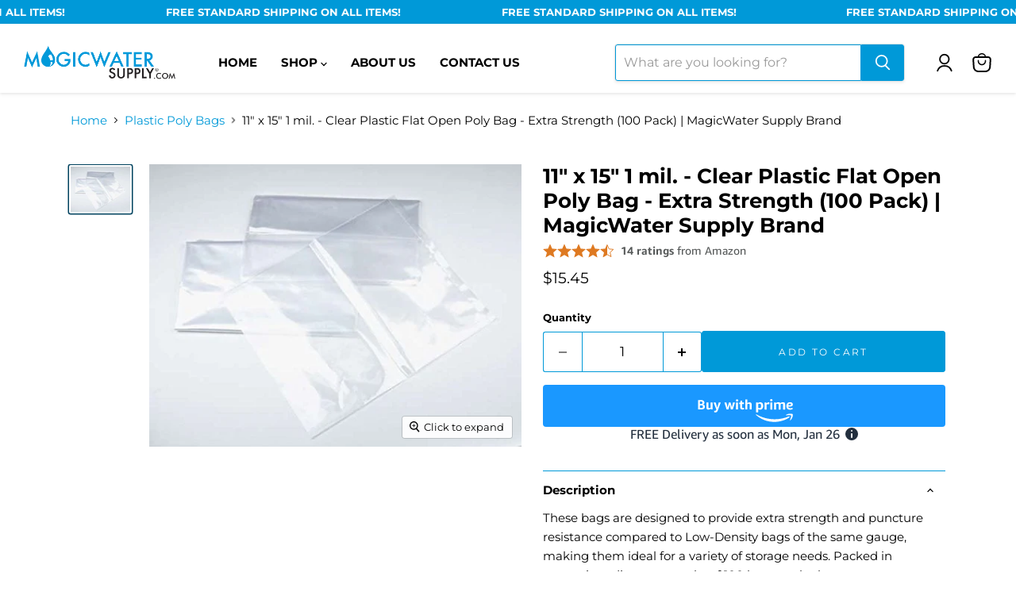

--- FILE ---
content_type: text/html
request_url: https://cdn.elements.amazon/elements/amazon-product-reviews/review?targetId=siteId%3Aykcau1amw4&product-sku=POLY-FLAT-1-11X15-100-LK
body_size: 43042
content:
<!doctype html>
<html lang="en">
    <head>
        
        <meta charset="utf-8">
        <meta name="viewport" content="width=device-width, initial-scale=1.0">
        </head>
    <body>
        <div></div>
    </body>
</html>

<!DOCTYPE html>
<html class="template no-js">
<head>
  <meta charset="utf-8" />
  <meta http-equiv="X-UA-Compatible" content="IE=edge,chrome=1" />
  <meta
    name="viewport"
    content="initial-scale=1.0,maximum-scale=2.0,width=device-width"
  />
  
  
  
    






<link rel="stylesheet" href="https://cdn.us-east-1.prod.moon.dubai.aws.dev/AoQtxP83g5K6/jjT7qv4oGvoy/1/amazon-ember.css" type="text/css">

    



    

  
  <style>
  
 

  html, body {
    height: 100%;
    margin: 0;
    }
   
      body {
        height: 100%;
        margin: 0;
      }
      .reviews-container {
        font-family: Amazon Ember, sans-serif;
        --k-text-font-family: Amazon Ember, sans-serif;
        letter-spacing: 0px;
        line-height: 21px;
        padding: 16px;
        background-color: white;
        text-align: left;
      }
      .star-rating {
        margin-right: 8px;
      }
  

  </style>
  <title>Buy With Prime RoA Reviews</title>
  
    <script defer src="" data-testid="featureUI-script" data-sf-preload></script>
    <script id="rfa-reviews-clickstream" data-testid="rfa-clickstream-script" data-sf-feature="sf-host" type="application/json">
      {
        "clickStreamTenantArn": "arn:aws:irtysh:us-east-1:158113192558:tenant/7bd6ad3e-c926-4492-a814-99148c82f8b6",
        "theme": "bwp",
        "clickStreamProductIdentifier": "POLY-FLAT-1-11X15-100-LK",
        "clickStreamProductIdentifierType": 0
      }
    </script>
    <script id="rfa-product-insights-clickstream" data-sf-feature="sf-host" type="application/json">
      {
        "clickStreamTenantArn": "arn:aws:irtysh:us-east-1:158113192558:tenant/7bd6ad3e-c926-4492-a814-99148c82f8b6",
        "theme": "bwp",
        "clickStreamProductIdentifier": "POLY-FLAT-1-11X15-100-LK",
        "clickStreamProductIdentifierType": 0,
        "aspectsCount": ""
      }
    </script>
  
</head>
<body>
  
<div data-sf-feature="roa_reviews"
       data-sf-url=""
       data-sf-module=""
       data-sf-scope=""
       data-sf-preload
       aria-busy="true"
       data-testid="react-div">
      <script type="application/json">
        {
          
          "roaInstanceId": "objwwsf3va8t7",
          "productSku": "SKU:POLY-FLAT-1-11X15-100-LK",
          "isPreview": false,
        }
      </script>
  </div>
  
    <div class="reviews-container" id="SSR-reviews-widget" data-testid="reviews-container-div">
      
        
          <style>
.star-rating-container {
  display: flex; 
  align-items: center; 
  font-weight: 400; 
  font-size: 18px; 
  line-height: 28px;
  --k-text-color-text: #181818
}
</style>
<div class="star-rating-container" data-testid="star-rating-container">
  




    








<div class="star-rating" data-testid="star-rating" aria-label="4.5 out of 5 stars">
    
        
            <img class="star-style star-0" style="width: 18px; height:18px; float: left;" src="https://cdn.us-east-1.prod.moon.dubai.aws.dev/JG8MG9JQEE5V/j98LjnY987KW/1/qhvWYHcNxY/media/images/full-transparent.svg" alt="full-star"/>
        
    
        
            <img class="star-style star-1" style="width: 18px; height:18px; float: left;" src="https://cdn.us-east-1.prod.moon.dubai.aws.dev/JG8MG9JQEE5V/j98LjnY987KW/1/qhvWYHcNxY/media/images/full-transparent.svg" alt="full-star"/>
        
    
        
            <img class="star-style star-2" style="width: 18px; height:18px; float: left;" src="https://cdn.us-east-1.prod.moon.dubai.aws.dev/JG8MG9JQEE5V/j98LjnY987KW/1/qhvWYHcNxY/media/images/full-transparent.svg" alt="full-star"/>
        
    
        
            <img class="star-style star-3" style="width: 18px; height:18px; float: left;" src="https://cdn.us-east-1.prod.moon.dubai.aws.dev/JG8MG9JQEE5V/j98LjnY987KW/1/qhvWYHcNxY/media/images/full-transparent.svg" alt="full-star"/>
        
    
        
            <img class="star-style star-4" style="width: 18px; height:18px; float: left;" src="https://cdn.us-east-1.prod.moon.dubai.aws.dev/JG8MG9JQEE5V/j98LjnY987KW/1/qhvWYHcNxY/media/images/half-transparent.svg" alt="half-star"/>
        
    
</div>
  <k-text>4.5 out of 5 stars</k-text>
</div>
          <style>
  .rating-count-container {
    display: flex;
    align-items: center;
    margin-bottom: 16px;
    --k-text-color-text: #6B6B6B;
    --k-text-line-height: 20px;
    --k-text-font-weight: 400;
  }

  .rating-count-ratings-text {
    --k-text-font-size: 16px;
  }
  .amazon-logo-styles {
    padding-top: 10px;
    width: 55px;
    height: 27px;
  }
</style>

<div class="rating-count-container" data-testid="rating-count-container">
  <k-text class="rating-count-ratings-text">14 global ratings from&nbsp;</k-text>
  <?xml version="1.0" encoding="UTF-8"?><svg class = amazon-logo-styles id="Layer_1" xmlns="http://www.w3.org/2000/svg" viewBox="0 0 2932.8 982.21"><defs><style>.cls-1{fill:#161d26;}</style></defs><path class="cls-1" d="M143.4,520.8c-28.4,0-53.4-6.2-75-18.6-21.6-12.8-38.4-30.4-50.4-52.8C6,426.6,0,400.4,0,370.8c0-35.6,8.8-66.8,26.4-93.6,18-26.8,43.4-47.4,76.2-61.8,33.2-14.4,72-21.6,116.4-21.6,20.4,0,37,1.4,49.8,4.2v-12.6c0-30.4-5.6-53-16.8-67.8-11.2-15.2-28.2-22.8-51-22.8-36.8,0-60.4,19.4-70.8,58.2-3.2,11.2-9.8,16-19.8,14.4l-81.6-14.4c-6-1.2-10.2-3.8-12.6-7.8-2-4-2.2-9.4-.6-16.2,10.4-40.8,32.4-72.4,66-94.8C115.6,11.4,158.2,0,209.4,0c60.8,0,107,16.4,138.6,49.2,32,32.8,48,80.6,48,143.4v301.8c0,4.4-1.6,8.2-4.8,11.4-2.8,2.8-6.4,4.2-10.8,4.2h-78c-9.6,0-15.6-5.2-18-15.6l-12-56.4h-4.8c-10.8,26.4-27,46.8-48.6,61.2-21.2,14.4-46.4,21.6-75.6,21.6ZM130.8,356.4c0,21.2,5.4,38.2,16.2,51,11.2,12.4,26.2,18.6,45,18.6,24.8,0,43.8-11,57-33,13.2-22.4,19.8-54.4,19.8-96v-31.8c-11.2-2-21.8-3-31.8-3-32.8,0-58.8,8.6-78,25.8-18.8,16.8-28.2,39.6-28.2,68.4ZM470.4,26.4c0-4.4,1.4-8,4.2-10.8,3.2-3.2,7-4.8,11.4-4.8h79.2c4.4,0,8,1.4,10.8,4.2,3.2,2.8,5.2,6.6,6,11.4l12,58.8h4.8c10.8-27.6,26.2-48.6,46.2-63,20.4-14.8,44.4-22.2,72-22.2,29.6,0,55,7.8,76.2,23.4,21.6,15.6,38.2,37.8,49.8,66.6h4.8c17.6-30.4,37.4-53,59.4-67.8,22-14.8,46.6-22.2,73.8-22.2,29.6,0,55.2,8,76.8,24,22,16,38.8,38.8,50.4,68.4,11.6,29.6,17.4,64.6,17.4,105v297c0,4.4-1.6,8.2-4.8,11.4-2.8,2.8-6.4,4.2-10.8,4.2h-96c-4.4,0-8.2-1.4-11.4-4.2-2.8-3.2-4.2-7-4.2-11.4V207c0-29.2-5.6-51.6-16.8-67.2-11.2-15.6-27.4-23.4-48.6-23.4-23.2,0-41,9.2-53.4,27.6-12,18.4-18,45-18,79.8v270.6c0,4.4-1.6,8.2-4.8,11.4-2.8,2.8-6.4,4.2-10.8,4.2h-96c-4.4,0-8.2-1.4-11.4-4.2-2.8-3.2-4.2-7-4.2-11.4V207c0-29.2-5.6-51.6-16.8-67.2-11.2-15.6-27.4-23.4-48.6-23.4-23.2,0-41,9.2-53.4,27.6-12,18.4-18,45-18,79.8v270.6c0,4.4-1.6,8.2-4.8,11.4-2.8,2.8-6.4,4.2-10.8,4.2h-96c-4.4,0-8.2-1.4-11.4-4.2-2.8-3.2-4.2-7-4.2-11.4V26.4ZM1188,370.8c0-35.6,8.8-66.8,26.4-93.6,18-26.8,43.4-47.4,76.2-61.8,33.2-14.4,72-21.6,116.4-21.6,20.4,0,37,1.4,49.8,4.2v-12.6c0-30.4-5.6-53-16.8-67.8-11.2-15.2-28.2-22.8-51-22.8-36.8,0-60.4,19.4-70.8,58.2-3.2,11.2-9.8,16-19.8,14.4l-81.6-14.4c-6-1.2-10.2-3.8-12.6-7.8-2-4-2.2-9.4-.6-16.2,10.4-40.8,32.4-72.4,66-94.8,34-22.8,76.6-34.2,127.8-34.2,60.8,0,107,16.4,138.6,49.2,32,32.8,48,80.6,48,143.4v301.8c0,4.4-1.6,8.2-4.8,11.4-2.8,2.8-6.4,4.2-10.8,4.2h-78c-9.6,0-15.6-5.2-18-15.6l-12-56.4h-4.8c-10.8,26.4-27,46.8-48.6,61.2-21.2,14.4-46.4,21.6-75.6,21.6s-53.4-6.2-75-18.6c-21.6-12.8-38.4-30.4-50.4-52.8-12-22.8-18-49-18-78.6ZM1318.8,356.4c0,21.2,5.4,38.2,16.2,51,11.2,12.4,26.2,18.6,45,18.6,24.8,0,43.8-11,57-33,13.2-22.4,19.8-54.4,19.8-96v-31.8c-11.2-2-21.8-3-31.8-3-32.8,0-58.8,8.6-78,25.8-18.8,16.8-28.2,39.6-28.2,68.4ZM1648.8,421.8c0-8.8,2.4-16.4,7.2-22.8l205.2-287.4h-192c-4.4,0-8.2-1.4-11.4-4.2-2.8-3.2-4.2-7-4.2-11.4V26.4c0-4.4,1.4-8,4.2-10.8,3.2-3.2,7-4.8,11.4-4.8h315.6c4.4,0,8,1.6,10.8,4.8,3.2,2.8,4.8,6.4,4.8,10.8v72.6c0,8.8-2.4,16.4-7.2,22.8l-186,255.6c11.2-2,22.6-3,34.2-3,28.8,0,55.2,2.6,79.2,7.8,24.4,4.8,49.6,12.8,75.6,24,9.2,4,13.8,10.8,13.8,20.4v69c0,6.4-2,10.8-6,13.2-4,2-9,1.8-15-.6-30-11.2-56.6-19-79.8-23.4-22.8-4.8-47.8-7.2-75-7.2s-53.2,2.4-79.2,7.2c-25.6,4.8-54,12.6-85.2,23.4-6,2-11,2-15,0-4-2.4-6-6.6-6-12.6v-73.8ZM2036.4,260.4c0-48.8,9.4-93,28.2-132.6,18.8-40,44.6-71.2,77.4-93.6,33.2-22.8,70-34.2,110.4-34.2s77.6,11.4,110.4,34.2c33.2,22.4,59.2,53.6,78,93.6,19.2,39.6,28.8,83.8,28.8,132.6s-9.6,93.2-28.8,133.2c-18.8,39.6-44.8,70.8-78,93.6-32.8,22.4-69.6,33.6-110.4,33.6s-77.2-11.2-110.4-33.6c-32.8-22.8-58.6-54-77.4-93.6-18.8-40-28.2-84.4-28.2-133.2ZM2168.4,260.4c0,50.8,7.2,90,21.6,117.6,14.4,27.2,35.2,40.8,62.4,40.8s48.2-13.6,63-40.8c14.8-27.6,22.2-66.8,22.2-117.6s-7.4-89.8-22.2-117c-14.8-27.6-35.8-41.4-63-41.4s-48,13.8-62.4,41.4c-14.4,27.2-21.6,66.2-21.6,117ZM2534.4,26.4c0-4.4,1.4-8,4.2-10.8,3.2-3.2,7-4.8,11.4-4.8h79.2c4.4,0,8,1.4,10.8,4.2,3.2,2.8,5.2,6.6,6,11.4l12,58.8h4.8c10.8-27.2,26.6-48.2,47.4-63,21.2-14.8,46-22.2,74.4-22.2,30.4,0,56.6,8,78.6,24,22.4,16,39.6,38.8,51.6,68.4,12,29.6,18,64.6,18,105v297c0,4.4-1.6,8.2-4.8,11.4-2.8,2.8-6.4,4.2-10.8,4.2h-96c-4.4,0-8.2-1.4-11.4-4.2-2.8-3.2-4.2-7-4.2-11.4V207c0-29.2-6-51.6-18-67.2s-29-23.4-51-23.4c-24.4,0-43,9.2-55.8,27.6-12.8,18.4-19.2,45-19.2,79.8v270.6c0,4.4-1.6,8.2-4.8,11.4-2.8,2.8-6.4,4.2-10.8,4.2h-96c-4.4,0-8.2-1.4-11.4-4.2-2.8-3.2-4.2-7-4.2-11.4V26.4Z"/><path class="cls-1" d="M333.6,579.01c-7.6,6-9.2,16-4.8,30,4,12.4,13.4,27.8,28.2,46.2,59.6,73.6,130.6,134.8,213,183.6,82.4,48.8,170.6,84.8,264.6,108,94.4,23.6,190.8,35.4,289.2,35.4,126,0,246-18.4,360-55.2,114-36.4,209.2-87.6,285.6-153.6,26.8-23.6,40.2-42.4,40.2-56.4,0-5.2-2.2-10.4-6.6-15.6-6-6-13.2-8-21.6-6s-20.2,7-35.4,15c-73.2,38.4-162.4,69-267.6,91.8-104.8,23.2-214.2,34.8-328.2,34.8-141.2,0-277.6-19.2-409.2-57.6-131.6-38.4-248.2-98.4-349.8-180-14.8-11.6-26.8-19-36-22.2-8.8-3.2-16-2.6-21.6,1.8Z"/><path class="cls-1" d="M1666.8,609.01c-8.4,8-10.6,16.4-6.6,25.2,2.8,6.4,8.2,10,16.2,10.8,8,1.2,19.4.4,34.2-2.4,24-5.2,49-8.8,75-10.8,26-1.6,48.6-1.2,67.8,1.2,19.2,2.8,31.2,7.6,36,14.4,7.2,10.8,4.6,33.6-7.8,68.4-12,34.8-28.4,68.6-49.2,101.4-8,13.2-12.8,23.6-14.4,31.2-1.6,7.6.4,14,6,19.2,3.6,3.6,7.6,5.4,12,5.4,11.6,0,28.4-10.2,50.4-30.6,39.6-34.4,67.4-75.2,83.4-122.4,8.8-24.4,14.2-50,16.2-76.8,2-26.8-1-46-9-57.6-7.6-11.2-24.4-20.4-50.4-27.6-25.6-7.2-51.4-10.8-77.4-10.8-50.8,0-99,12-144.6,36-16.8,9.2-29.4,17.8-37.8,25.8Z"/></svg>
</div>
          <style>
.histogram-container {
    width: 300px;
    --k-text-color-text: #181818
}
.element {
    --k-meter-width-default: 300px;
    --k-meter-spacing-inner-label-start-inline: 0px;
    --k-meter-spacing-inner-label-end-inline: 0px;
    --k-meter-spacing-outer-default-block: 10px;
    --k-meter-color-background-element-fill: #FFA41C;
    --k-meter-color-background-element-base: #F0F2F2;
    --k-meter-border-stroke-element-base-width: 1px;
    --k-meter-spacing-gap-default: 10px;
    --k-meter-width-label-end: 45px;
    --k-meter-color-border-element-base: #E3E6E6;
    --k-meter-border-radius-element-base-start: 4px;
    --k-meter-border-radius-element-base-end: 4px;
    --k-meter-border-radius-element-fill-end: 0px;
    --k-meter-border-radius-element-fill-start: 4px;
    --k-meter-color-border-element-fill: #DE7921;
    --k-meter-border-stroke-element-fill-style: solid;
    --k-meter-border-stroke-element-base-style: solid;
    --k-meter-border-stroke-element-fill-width: 1px;
    --k-meter-border-stroke-element-base-width: 1px;
    cursor: pointer;
}
.end-label {
    --k-text-alignment-horizontal: right;
}
.start-label,
.end-label {
  --k-text-font-size: 16px;
}
.meter-link {   
    --k-link-text-decoration: none;
    --k-link-text-decoration-active: none;
    --k-link-text-decoration-focus: none;
    font-size: 16px;
    --k-link-color-text-hover: #181818;
}

k-meter:hover {
    --k-meter-color-border-element-base: #DE7921;
}


</style>
 
<div class="histogram-container" data-testid="histogram" alt="amazon reviews histogram chart">
    <k-link href="javascript:void(0)" id="fiveStar" data-testid="histogram-five-star" class="meter-link">
        <k-meter minimumValue="0" maximumValue="100" currentValue=79 class="element elementHistogramColorOverrides">
            <div slot="start-label"><k-text class="start-label">5 star</k-text></div>
            <k-text slot="end-label" class="end-label">79%</k-text>
        </k-meter>
    </k-link>
    <k-link href="javascript:void(0)" id="fourStar" data-testid="histogram-four-star" class="meter-link">
        <k-meter minimumValue="0" maximumValue="100" currentValue=12 class="element elementHistogramColorOverrides">
            <div slot="start-label"><k-text class="start-label">4 star</k-text></div>
            <k-text slot="end-label" class="end-label">12%</k-text>
        </k-meter>
    </k-link>
    <k-link href="javascript:void(0)" id="threeStar" data-testid="histogram-three-star" class="meter-link">
        <k-meter minimumValue="0" maximumValue="100" currentValue=0 class="element elementHistogramColorOverrides">
            <div slot="start-label"><k-text class="start-label">3 star</k-text></div>
            <k-text slot="end-label" class="end-label">0%</k-text>
        </k-meter>
    </k-link>
    <k-link href="javascript:void(0)" id="twoStar" data-testid="histogram-two-star" class="meter-link">
        <k-meter minimumValue="0" maximumValue="100" currentValue=0 class="element elementHistogramColorOverrides">
            <div slot="start-label"><k-text class="start-label">2 star</k-text></div>
            <k-text slot="end-label" class="end-label">0%</k-text>
        </k-meter>
    </k-link>
    <k-link href="javascript:void(0)" id="oneStar" data-testid="histogram-one-star" class="meter-link">
        <k-meter minimumValue="0" maximumValue="100" currentValue=9 class="element elementHistogramColorOverrides">
            <div slot="start-label"><k-text class="start-label">1 star</k-text></div>
            <k-text slot="end-label" class="end-label">9%</k-text>
        </k-meter>
    </k-link>
</div>
          <style>
.expander-container {
    max-width: 330px;
}
.text-styles {
    font-weight: 400;
    font-size: 14px;
    line-height: 24px;
    --k-text-color-text: #181818
}
.link-styles {
    --k-link-text-decoration: none; 
    --k-link-text-decoration-hover: underline;
    --k-link-color-text: #007185;
    --k-link-color-text-hover: #007185;
    --k-link-color-text-active: #007185;
    --k-link-color-text-focus: #007185;
}
</style>



  


<div class="expander-container">
    <k-expander controlPosition="left" id="how-reviews-works" data-testid="how-reviews-works-expander" class="text-styles"  >
        <k-text as="h3" slot="title">  
            <k-link class="link-styles" href="javascript:void(0)" title="How reviews and ratings work">How reviews and ratings work</k-link></k-text>
            <span slot="control">
                <svg aria-hidden="true" width="16" height="16" xmlns="http://www.w3.org/2000/svg">
                    <path  d="M1 9l4-4-4-4"  transform="translate(13,8) rotate(90)" stroke="#007185" stroke-width="2" fill="none" fill-rule="evenodd" stroke-linecap="round" stroke-linejoin="round"></path>
                </svg>
            </span>
        <k-text slot="content">
            <p>
                Reviews, including star ratings help shoppers to learn more about the product and decide whether it is the right product for them.
            </p>
            <p>
                To calculate the overall star rating and percentage breakdown by star, we don’t use a simple average. Instead, our system considers things like how recent a review is and if the reviewer bought the item on Amazon. It also analyzed reviews to verify trustworthiness.
            </p>
            <k-link target="_blank" href=https://www.amazon.com/gp/help/customer/display.html/ref=cm_cr_dp_d_omni_lm_btn?nodeId=G8UYX7LALQC8V9KA title="Learn more how reviews work on Amazon" class="link-styles" disabled>
                Learn more how reviews work on Amazon
            </k-link>
        </k-text>
    </k-expander>
</div>
          
          <style>
.filtered-by-container {
    display: flex;
    align-items: flex-start; 
    flex-direction: column;
    justify-content: center;
    margin: 16px 0 16px 0;
}
.filtered-by-text {
    padding-bottom: 12px;
    --text-font-weight: 600;
    --k-text-color-text: #181818;
    --k-text-font-size: 14px;
}
.filtered-by {
    display: flex;  
    width: 120px;
    justify-content: space-between;
    --k-text-color-text: #181818;
}
.star-text {
    --k-text-font-size: 14px;
    --text-font-weight: 400;
}
.clear-filter {
    --k-link-font-size: 14px;
    --k-link-text-decoration: none; 
    --k-link-text-decoration-hover: underline;
    --k-link-color-text: #007185;
    --k-link-color-text-hover: #007185;
    --k-link-color-text-active: #007185;
    --k-link-color-text-focus: #007185;
}
</style>






          
          
            <style>
.sort-by-container {
    display: flex; 
    align-items: flex-start; 
    flex-direction: column;
    justify-content: center;
    margin: 16px 0 16px 0;
}
.sort-by-text {
    padding-bottom: 12px;
    --text-font-weight: 600;
    --k-text-color-text: #181818;
    --k-text-font-size: 14px;
}
.sort-by-buttons {
    display: flex;  
}
.button-styles {
    --k-button-color-background-secondary-selected: #6E7778;
    --k-button-color-border-secondary-selected: #6E7778;
    --k-button-color-text-secondary-selected: #FFFFFF;
    --k-button-color-text-secondary: #181818;
    --k-button-color-border-secondary: #6E7778;
    --k-button-color-border-secondary-disabled: rgb(from #6E7778 r g b / 60%);
    --k-button-color-text-secondary-disabled: rgb(from #6E7778 r g b / 60%);
    --k-button-font-weight: 400;
    --k-button-font-size: 16px;
    --k-button-line-height: 24px;
    --k-button-border-width: 1px;
    --k-button-border-radius: 8px;
    --k-button-font-family: Amazon Ember;
    margin-right: 8px;
}
</style>

    

<div class="sort-by-container">
    <k-text class="sort-by-text">SORT BY</k-text>
    <div class="sort-by-buttons" data-testid="sort-by-buttons">
        <k-button class="button-styles" variant="secondary" data-testid="top-reviews" id="top-reviews" selected >Top reviews</k-button>
        <k-button class="button-styles" variant="secondary" data-testid="most-recent" id="most-recent"  >Most recent</k-button>
    </div>
</div>

            <style>
.single-review-container{
    display: flex;
    flex-direction: column;
    margin-bottom: 16px;
    --k-text-font-weight: 400;
    --k-text-font-size: 14px;
    --k-text-line-height: 24px;
    max-width: 750px;
}

.overlay {
    opacity: 0.2;
}

 .pagination-container {
     display: flex;
     align-items: center;
 }

@media only screen and (max-width: 480px) {
  .pagination-button {
    --k-button-width: 150px !important;
  }
}

.pagination-button {
    --k-button-width: 175px;
    --k-button-justify-content: space-between;
    --k-button-color-text-secondary: #181818;
    --k-button-color-border-secondary: #6E7778;
    --k-button-color-border-secondary-disabled:#6E7778;
    --k-button-color-text-secondary-disabled: #181818;
    --k-button-font-weight: 400;
    --k-button-font-size: 16px;
    --k-button-line-height: 24px;
    --k-button-gap: 20px;
    --k-button-border-width: 1px;
    --k-button-border-radius: 8px;
    --k-button-font-family: Amazon Ember;
    margin-right: 8px;
}
</style>
<style>
.loader-container {
    width: 64px;
    height: 64px;
    position: absolute;
    left: 45%;
    z-index: 2;
}
</style>
<div class="loader-container hide" id="loader">
    <img alt="loading" src=https://cdn.us-east-1.prod.moon.dubai.aws.dev/JG8MG9JQEE5V/j98LjnY987KW/1/qhvWYHcNxY/images/loader-light.svg />
</div>
<div data-testid="reviews-list" id="reviews-list">
    



    






<link rel="stylesheet" href="https://cdn.us-east-1.prod.moon.dubai.aws.dev/AoQtxP83g5K6/jjT7qv4oGvoy/1/amazon-ember.css" type="text/css">

    
        
        
        
        
        <div id=single-review-container-1 class="single-review-container" data-testid="singleReviewContainer1">
            <style>
.customer {
    --k-text-font-size: 15px;
    --k-text-line-height: 20px;
    margin-bottom: 4px;
    --k-text-color-text: #181818;
}
</style>
<k-text class="customer" data-testid="customerName">Amazon Customer</k-text>

            <div style="display: flex; margin-bottom: 4px">
                




    








<div class="star-rating" data-testid="star-rating" aria-label="5 out of 5 stars">
    
        
            <img class="star-style star-0" style="width: 15px; height:15px; float: left;" src="https://cdn.us-east-1.prod.moon.dubai.aws.dev/JG8MG9JQEE5V/j98LjnY987KW/1/qhvWYHcNxY/media/images/full-transparent.svg" alt="full-star"/>
        
    
        
            <img class="star-style star-1" style="width: 15px; height:15px; float: left;" src="https://cdn.us-east-1.prod.moon.dubai.aws.dev/JG8MG9JQEE5V/j98LjnY987KW/1/qhvWYHcNxY/media/images/full-transparent.svg" alt="full-star"/>
        
    
        
            <img class="star-style star-2" style="width: 15px; height:15px; float: left;" src="https://cdn.us-east-1.prod.moon.dubai.aws.dev/JG8MG9JQEE5V/j98LjnY987KW/1/qhvWYHcNxY/media/images/full-transparent.svg" alt="full-star"/>
        
    
        
            <img class="star-style star-3" style="width: 15px; height:15px; float: left;" src="https://cdn.us-east-1.prod.moon.dubai.aws.dev/JG8MG9JQEE5V/j98LjnY987KW/1/qhvWYHcNxY/media/images/full-transparent.svg" alt="full-star"/>
        
    
        
            <img class="star-style star-4" style="width: 15px; height:15px; float: left;" src="https://cdn.us-east-1.prod.moon.dubai.aws.dev/JG8MG9JQEE5V/j98LjnY987KW/1/qhvWYHcNxY/media/images/full-transparent.svg" alt="full-star"/>
        
    
</div>
                
                    <style>
.verified-purchase {
    --k-text-font-size: 12px;
    --k-text-line-height: 16px;
    --k-text-color-text: #6B6B6B;
}
</style>
<k-text class="verified-purchase">Verified Purchase</k-text>
                
            </div>
            <div>
                <style>
.review-title {
  --k-text-font-weight: 700;
  --k-text-font-size: 16px;
  --k-text-color-text: #181818;
}

.truncate {
  overflow: hidden;
  text-overflow: ellipsis;
  display: -webkit-box;
  -webkit-line-clamp: 2; /* number of lines to show */
  line-clamp: 2;
  -webkit-box-orient: vertical;
}
</style>

<k-text class="review-title truncate" data-testid="reviewTitle">Gas shipper/nice product</k-text>

                <style>
  .reviewed-at {
    --k-text-font-size: 13px;
    --k-text-line-height: 22px;
    --k-text-color-text: #6B6B6B;
}  
</style>
<k-text class="reviewed-at">Reviewed in the United States on November 7, 2019</k-text>
                
                <style>
.revealer-review-text {
    --k-revealer-color-text: #181818;
    --k-revealer-color-background: white;
    font-size: 14px;
}

.review-text {
    --k-text-color-text: #181818;
    height: 380px;
    overflow: auto;
    position: relative;
}

/* Customizable height for embeddable reviews modal context */
.embeddable-reviews-modal .modal-review .review-text,
.embeddable-reviews-sheet .modal-review .review-text {
    height: 380px;
    overflow: auto;
    position: relative;
}
.review-text-value {
  --k-text-font-size: 14px;
}
.fade-text {
    position: sticky;
    margin-top: -100px; /* Adjust positioning to compensate for the space introduced by sticky behavior */
    top: 350px;
    left: 0px;
    height: 100px;
    width: 100%;
    background: linear-gradient(0deg, #FFF 0%, rgba(255, 255, 255, 0.00) 100%);
}
.revealer-text {
    color: #007185
}
.revealer-text:hover {
    text-decoration: underline;
}
.hide {
    display: none;
}
.mobile-revealer-review-text {
    --k-revealer-color-text: white;
    --k-revealer-color-background: transparent;
}
.revealer-control-text {
    font-weight: bold;
}
</style>


    <k-text >
        <k-revealer
            id="revealer-1"
            basis="character"
            layout="inline"
            maxLength="450"
            class="revealer-review-text"
            content="Thanks so much! Just what I needed for my boutique inventory!"
        >            
            <div slot="control">
                <div class="read-more" data-testid="read-more">
                    <svg aria-hidden="true" width="16" height="16" xmlns="http://www.w3.org/2000/svg">
                        <path  d="M1 9l4-4-4-4"  transform="translate(13,8) rotate(90)" stroke=#007185 stroke-width="2" fill="none" fill-rule="evenodd" stroke-linecap="round" stroke-linejoin="round"></path>
                    </svg>
                    <span class="revealer-text">Read more</span>
                </div>
                <div class="read-less hide" data-testid="read-less">
                    <svg style="padding: 0px 0px 2px 0px" width="10" height="6" viewBox="0 0 10 6" fill="none" xmlns="http://www.w3.org/2000/svg">
                        <path d="M8.29289 5.70711C8.68342 6.09763 9.31658 6.09763 9.70711 5.70711C10.0976 5.31658 10.0976 4.68342 9.70711 4.29289L5.70711 0.292894C5.31658 -0.0976305 4.68342 -0.0976306 4.29289 0.292894L0.292893 4.29289C-0.097631 4.68342 -0.097631 5.31658 0.292893 5.70711C0.683418 6.09763 1.31658 6.09763 1.70711 5.70711L5 2.41421L8.29289 5.70711Z" fill="#007185"/>
                    </svg>
                    <span class="revealer-text">Read less</span>
                </div>
            </div>
        </k-revealer>
    </k-text>


            </div>
        </div>
    
        
        
        
        
        <div id=single-review-container-2 class="single-review-container" data-testid="singleReviewContainer2">
            <style>
.customer {
    --k-text-font-size: 15px;
    --k-text-line-height: 20px;
    margin-bottom: 4px;
    --k-text-color-text: #181818;
}
</style>
<k-text class="customer" data-testid="customerName">Amazon Customer</k-text>

            <div style="display: flex; margin-bottom: 4px">
                




    








<div class="star-rating" data-testid="star-rating" aria-label="4 out of 5 stars">
    
        
            <img class="star-style star-0" style="width: 15px; height:15px; float: left;" src="https://cdn.us-east-1.prod.moon.dubai.aws.dev/JG8MG9JQEE5V/j98LjnY987KW/1/qhvWYHcNxY/media/images/full-transparent.svg" alt="full-star"/>
        
    
        
            <img class="star-style star-1" style="width: 15px; height:15px; float: left;" src="https://cdn.us-east-1.prod.moon.dubai.aws.dev/JG8MG9JQEE5V/j98LjnY987KW/1/qhvWYHcNxY/media/images/full-transparent.svg" alt="full-star"/>
        
    
        
            <img class="star-style star-2" style="width: 15px; height:15px; float: left;" src="https://cdn.us-east-1.prod.moon.dubai.aws.dev/JG8MG9JQEE5V/j98LjnY987KW/1/qhvWYHcNxY/media/images/full-transparent.svg" alt="full-star"/>
        
    
        
            <img class="star-style star-3" style="width: 15px; height:15px; float: left;" src="https://cdn.us-east-1.prod.moon.dubai.aws.dev/JG8MG9JQEE5V/j98LjnY987KW/1/qhvWYHcNxY/media/images/full-transparent.svg" alt="full-star"/>
        
    
        
            <img class="star-style star-4" style="width: 15px; height:15px; float: left;" src="https://cdn.us-east-1.prod.moon.dubai.aws.dev/JG8MG9JQEE5V/j98LjnY987KW/1/qhvWYHcNxY/media/images/empty-transparent.svg" alt="empty-star"/>
        
    
</div>
                
                    <style>
.verified-purchase {
    --k-text-font-size: 12px;
    --k-text-line-height: 16px;
    --k-text-color-text: #6B6B6B;
}
</style>
<k-text class="verified-purchase">Verified Purchase</k-text>
                
            </div>
            <div>
                <style>
.review-title {
  --k-text-font-weight: 700;
  --k-text-font-size: 16px;
  --k-text-color-text: #181818;
}

.truncate {
  overflow: hidden;
  text-overflow: ellipsis;
  display: -webkit-box;
  -webkit-line-clamp: 2; /* number of lines to show */
  line-clamp: 2;
  -webkit-box-orient: vertical;
}
</style>

<k-text class="review-title truncate" data-testid="reviewTitle">Product differenct than expecte but will do.</k-text>

                <style>
  .reviewed-at {
    --k-text-font-size: 13px;
    --k-text-line-height: 22px;
    --k-text-color-text: #6B6B6B;
}  
</style>
<k-text class="reviewed-at">Reviewed in the United States on September 23, 2019</k-text>
                
                <style>
.revealer-review-text {
    --k-revealer-color-text: #181818;
    --k-revealer-color-background: white;
    font-size: 14px;
}

.review-text {
    --k-text-color-text: #181818;
    height: 380px;
    overflow: auto;
    position: relative;
}

/* Customizable height for embeddable reviews modal context */
.embeddable-reviews-modal .modal-review .review-text,
.embeddable-reviews-sheet .modal-review .review-text {
    height: 380px;
    overflow: auto;
    position: relative;
}
.review-text-value {
  --k-text-font-size: 14px;
}
.fade-text {
    position: sticky;
    margin-top: -100px; /* Adjust positioning to compensate for the space introduced by sticky behavior */
    top: 350px;
    left: 0px;
    height: 100px;
    width: 100%;
    background: linear-gradient(0deg, #FFF 0%, rgba(255, 255, 255, 0.00) 100%);
}
.revealer-text {
    color: #007185
}
.revealer-text:hover {
    text-decoration: underline;
}
.hide {
    display: none;
}
.mobile-revealer-review-text {
    --k-revealer-color-text: white;
    --k-revealer-color-background: transparent;
}
.revealer-control-text {
    font-weight: bold;
}
</style>


    <k-text >
        <k-revealer
            id="revealer-2"
            basis="character"
            layout="inline"
            maxLength="450"
            class="revealer-review-text"
            content="Product per se is ok. Though I had ordered a differenct product (plastec bags, like that to store bread loafs) but the product received will probably serve the same purpose"
        >            
            <div slot="control">
                <div class="read-more" data-testid="read-more">
                    <svg aria-hidden="true" width="16" height="16" xmlns="http://www.w3.org/2000/svg">
                        <path  d="M1 9l4-4-4-4"  transform="translate(13,8) rotate(90)" stroke=#007185 stroke-width="2" fill="none" fill-rule="evenodd" stroke-linecap="round" stroke-linejoin="round"></path>
                    </svg>
                    <span class="revealer-text">Read more</span>
                </div>
                <div class="read-less hide" data-testid="read-less">
                    <svg style="padding: 0px 0px 2px 0px" width="10" height="6" viewBox="0 0 10 6" fill="none" xmlns="http://www.w3.org/2000/svg">
                        <path d="M8.29289 5.70711C8.68342 6.09763 9.31658 6.09763 9.70711 5.70711C10.0976 5.31658 10.0976 4.68342 9.70711 4.29289L5.70711 0.292894C5.31658 -0.0976305 4.68342 -0.0976306 4.29289 0.292894L0.292893 4.29289C-0.097631 4.68342 -0.097631 5.31658 0.292893 5.70711C0.683418 6.09763 1.31658 6.09763 1.70711 5.70711L5 2.41421L8.29289 5.70711Z" fill="#007185"/>
                    </svg>
                    <span class="revealer-text">Read less</span>
                </div>
            </div>
        </k-revealer>
    </k-text>


            </div>
        </div>
    
        
        
        
        
        <div id=single-review-container-3 class="single-review-container" data-testid="singleReviewContainer3">
            <style>
.customer {
    --k-text-font-size: 15px;
    --k-text-line-height: 20px;
    margin-bottom: 4px;
    --k-text-color-text: #181818;
}
</style>
<k-text class="customer" data-testid="customerName">Amazon Customer</k-text>

            <div style="display: flex; margin-bottom: 4px">
                




    








<div class="star-rating" data-testid="star-rating" aria-label="1 out of 5 stars">
    
        
            <img class="star-style star-0" style="width: 15px; height:15px; float: left;" src="https://cdn.us-east-1.prod.moon.dubai.aws.dev/JG8MG9JQEE5V/j98LjnY987KW/1/qhvWYHcNxY/media/images/full-transparent.svg" alt="full-star"/>
        
    
        
            <img class="star-style star-1" style="width: 15px; height:15px; float: left;" src="https://cdn.us-east-1.prod.moon.dubai.aws.dev/JG8MG9JQEE5V/j98LjnY987KW/1/qhvWYHcNxY/media/images/empty-transparent.svg" alt="empty-star"/>
        
    
        
            <img class="star-style star-2" style="width: 15px; height:15px; float: left;" src="https://cdn.us-east-1.prod.moon.dubai.aws.dev/JG8MG9JQEE5V/j98LjnY987KW/1/qhvWYHcNxY/media/images/empty-transparent.svg" alt="empty-star"/>
        
    
        
            <img class="star-style star-3" style="width: 15px; height:15px; float: left;" src="https://cdn.us-east-1.prod.moon.dubai.aws.dev/JG8MG9JQEE5V/j98LjnY987KW/1/qhvWYHcNxY/media/images/empty-transparent.svg" alt="empty-star"/>
        
    
        
            <img class="star-style star-4" style="width: 15px; height:15px; float: left;" src="https://cdn.us-east-1.prod.moon.dubai.aws.dev/JG8MG9JQEE5V/j98LjnY987KW/1/qhvWYHcNxY/media/images/empty-transparent.svg" alt="empty-star"/>
        
    
</div>
                
                    <style>
.verified-purchase {
    --k-text-font-size: 12px;
    --k-text-line-height: 16px;
    --k-text-color-text: #6B6B6B;
}
</style>
<k-text class="verified-purchase">Verified Purchase</k-text>
                
            </div>
            <div>
                <style>
.review-title {
  --k-text-font-weight: 700;
  --k-text-font-size: 16px;
  --k-text-color-text: #181818;
}

.truncate {
  overflow: hidden;
  text-overflow: ellipsis;
  display: -webkit-box;
  -webkit-line-clamp: 2; /* number of lines to show */
  line-clamp: 2;
  -webkit-box-orient: vertical;
}
</style>

<k-text class="review-title truncate" data-testid="reviewTitle">Very thin bags, not really what I was looking ...</k-text>

                <style>
  .reviewed-at {
    --k-text-font-size: 13px;
    --k-text-line-height: 22px;
    --k-text-color-text: #6B6B6B;
}  
</style>
<k-text class="reviewed-at">Reviewed in the United States on November 14, 2017</k-text>
                
                <style>
.revealer-review-text {
    --k-revealer-color-text: #181818;
    --k-revealer-color-background: white;
    font-size: 14px;
}

.review-text {
    --k-text-color-text: #181818;
    height: 380px;
    overflow: auto;
    position: relative;
}

/* Customizable height for embeddable reviews modal context */
.embeddable-reviews-modal .modal-review .review-text,
.embeddable-reviews-sheet .modal-review .review-text {
    height: 380px;
    overflow: auto;
    position: relative;
}
.review-text-value {
  --k-text-font-size: 14px;
}
.fade-text {
    position: sticky;
    margin-top: -100px; /* Adjust positioning to compensate for the space introduced by sticky behavior */
    top: 350px;
    left: 0px;
    height: 100px;
    width: 100%;
    background: linear-gradient(0deg, #FFF 0%, rgba(255, 255, 255, 0.00) 100%);
}
.revealer-text {
    color: #007185
}
.revealer-text:hover {
    text-decoration: underline;
}
.hide {
    display: none;
}
.mobile-revealer-review-text {
    --k-revealer-color-text: white;
    --k-revealer-color-background: transparent;
}
.revealer-control-text {
    font-weight: bold;
}
</style>


    <k-text >
        <k-revealer
            id="revealer-3"
            basis="character"
            layout="inline"
            maxLength="450"
            class="revealer-review-text"
            content="Very thin bags, not really what I was looking for but will get the job done for now. They don&#39;t seal either which I thought they did. I would never buy these for freezing/storing food which I see is suggested use. Too thin."
        >            
            <div slot="control">
                <div class="read-more" data-testid="read-more">
                    <svg aria-hidden="true" width="16" height="16" xmlns="http://www.w3.org/2000/svg">
                        <path  d="M1 9l4-4-4-4"  transform="translate(13,8) rotate(90)" stroke=#007185 stroke-width="2" fill="none" fill-rule="evenodd" stroke-linecap="round" stroke-linejoin="round"></path>
                    </svg>
                    <span class="revealer-text">Read more</span>
                </div>
                <div class="read-less hide" data-testid="read-less">
                    <svg style="padding: 0px 0px 2px 0px" width="10" height="6" viewBox="0 0 10 6" fill="none" xmlns="http://www.w3.org/2000/svg">
                        <path d="M8.29289 5.70711C8.68342 6.09763 9.31658 6.09763 9.70711 5.70711C10.0976 5.31658 10.0976 4.68342 9.70711 4.29289L5.70711 0.292894C5.31658 -0.0976305 4.68342 -0.0976306 4.29289 0.292894L0.292893 4.29289C-0.097631 4.68342 -0.097631 5.31658 0.292893 5.70711C0.683418 6.09763 1.31658 6.09763 1.70711 5.70711L5 2.41421L8.29289 5.70711Z" fill="#007185"/>
                    </svg>
                    <span class="revealer-text">Read less</span>
                </div>
            </div>
        </k-revealer>
    </k-text>


            </div>
        </div>
    
        
        
        
        
        <div id=single-review-container-4 class="single-review-container" data-testid="singleReviewContainer4">
            <style>
.customer {
    --k-text-font-size: 15px;
    --k-text-line-height: 20px;
    margin-bottom: 4px;
    --k-text-color-text: #181818;
}
</style>
<k-text class="customer" data-testid="customerName">Amazon Customer</k-text>

            <div style="display: flex; margin-bottom: 4px">
                




    








<div class="star-rating" data-testid="star-rating" aria-label="5 out of 5 stars">
    
        
            <img class="star-style star-0" style="width: 15px; height:15px; float: left;" src="https://cdn.us-east-1.prod.moon.dubai.aws.dev/JG8MG9JQEE5V/j98LjnY987KW/1/qhvWYHcNxY/media/images/full-transparent.svg" alt="full-star"/>
        
    
        
            <img class="star-style star-1" style="width: 15px; height:15px; float: left;" src="https://cdn.us-east-1.prod.moon.dubai.aws.dev/JG8MG9JQEE5V/j98LjnY987KW/1/qhvWYHcNxY/media/images/full-transparent.svg" alt="full-star"/>
        
    
        
            <img class="star-style star-2" style="width: 15px; height:15px; float: left;" src="https://cdn.us-east-1.prod.moon.dubai.aws.dev/JG8MG9JQEE5V/j98LjnY987KW/1/qhvWYHcNxY/media/images/full-transparent.svg" alt="full-star"/>
        
    
        
            <img class="star-style star-3" style="width: 15px; height:15px; float: left;" src="https://cdn.us-east-1.prod.moon.dubai.aws.dev/JG8MG9JQEE5V/j98LjnY987KW/1/qhvWYHcNxY/media/images/full-transparent.svg" alt="full-star"/>
        
    
        
            <img class="star-style star-4" style="width: 15px; height:15px; float: left;" src="https://cdn.us-east-1.prod.moon.dubai.aws.dev/JG8MG9JQEE5V/j98LjnY987KW/1/qhvWYHcNxY/media/images/full-transparent.svg" alt="full-star"/>
        
    
</div>
                
                    <style>
.verified-purchase {
    --k-text-font-size: 12px;
    --k-text-line-height: 16px;
    --k-text-color-text: #6B6B6B;
}
</style>
<k-text class="verified-purchase">Verified Purchase</k-text>
                
            </div>
            <div>
                <style>
.review-title {
  --k-text-font-weight: 700;
  --k-text-font-size: 16px;
  --k-text-color-text: #181818;
}

.truncate {
  overflow: hidden;
  text-overflow: ellipsis;
  display: -webkit-box;
  -webkit-line-clamp: 2; /* number of lines to show */
  line-clamp: 2;
  -webkit-box-orient: vertical;
}
</style>

<k-text class="review-title truncate" data-testid="reviewTitle">Five Stars</k-text>

                <style>
  .reviewed-at {
    --k-text-font-size: 13px;
    --k-text-line-height: 22px;
    --k-text-color-text: #6B6B6B;
}  
</style>
<k-text class="reviewed-at">Reviewed in the United States on June 19, 2018</k-text>
                
                <style>
.revealer-review-text {
    --k-revealer-color-text: #181818;
    --k-revealer-color-background: white;
    font-size: 14px;
}

.review-text {
    --k-text-color-text: #181818;
    height: 380px;
    overflow: auto;
    position: relative;
}

/* Customizable height for embeddable reviews modal context */
.embeddable-reviews-modal .modal-review .review-text,
.embeddable-reviews-sheet .modal-review .review-text {
    height: 380px;
    overflow: auto;
    position: relative;
}
.review-text-value {
  --k-text-font-size: 14px;
}
.fade-text {
    position: sticky;
    margin-top: -100px; /* Adjust positioning to compensate for the space introduced by sticky behavior */
    top: 350px;
    left: 0px;
    height: 100px;
    width: 100%;
    background: linear-gradient(0deg, #FFF 0%, rgba(255, 255, 255, 0.00) 100%);
}
.revealer-text {
    color: #007185
}
.revealer-text:hover {
    text-decoration: underline;
}
.hide {
    display: none;
}
.mobile-revealer-review-text {
    --k-revealer-color-text: white;
    --k-revealer-color-background: transparent;
}
.revealer-control-text {
    font-weight: bold;
}
</style>


    <k-text >
        <k-revealer
            id="revealer-4"
            basis="character"
            layout="inline"
            maxLength="450"
            class="revealer-review-text"
            content="They fit my projects perfectly, for shipping. Thanks"
        >            
            <div slot="control">
                <div class="read-more" data-testid="read-more">
                    <svg aria-hidden="true" width="16" height="16" xmlns="http://www.w3.org/2000/svg">
                        <path  d="M1 9l4-4-4-4"  transform="translate(13,8) rotate(90)" stroke=#007185 stroke-width="2" fill="none" fill-rule="evenodd" stroke-linecap="round" stroke-linejoin="round"></path>
                    </svg>
                    <span class="revealer-text">Read more</span>
                </div>
                <div class="read-less hide" data-testid="read-less">
                    <svg style="padding: 0px 0px 2px 0px" width="10" height="6" viewBox="0 0 10 6" fill="none" xmlns="http://www.w3.org/2000/svg">
                        <path d="M8.29289 5.70711C8.68342 6.09763 9.31658 6.09763 9.70711 5.70711C10.0976 5.31658 10.0976 4.68342 9.70711 4.29289L5.70711 0.292894C5.31658 -0.0976305 4.68342 -0.0976306 4.29289 0.292894L0.292893 4.29289C-0.097631 4.68342 -0.097631 5.31658 0.292893 5.70711C0.683418 6.09763 1.31658 6.09763 1.70711 5.70711L5 2.41421L8.29289 5.70711Z" fill="#007185"/>
                    </svg>
                    <span class="revealer-text">Read less</span>
                </div>
            </div>
        </k-revealer>
    </k-text>


            </div>
        </div>
    
    
    
    
        
    


    
    




<div class="pagination-container" data-testid="pagination-container">
    <k-button data-testid="previous-button" id="previous-button" class="pagination-button"
              variant="secondary" disabled>Previous
    </k-button>
    <k-button
        data-testid="next-button"
        id="next-button"
        data-next-token="MjAyNi0wMS0yNFQyMjoyMTo0Ni4yNDc0OTkzNjJaADQ="
        class="pagination-button"
        variant="secondary"
        
    >
        Next
        
            <svg class="pagination-arrow" aria-hidden="true" width="6" height="10" xmlns="http://www.w3.org/2000/svg">
            <path d="M1 9l4-4-4-4" stroke="currentColor" stroke-width="2" fill="none" fill-rule="evenodd" stroke-linecap="round" stroke-linejoin="round"></path>
            </svg>
        
    </k-button>

</div>

</div>


          
        
      
    </div>
    
  
  </body>
  </html>



--- FILE ---
content_type: text/html; charset=utf-8
request_url: https://order.buywithprime.amazon.com/ykcau1amw4/widget-promise-data/w-EWTL85a5Wx65090tsBmXb1?sku=POLY-FLAT-1-11X15-100-LK
body_size: -298
content:
<!DOCTYPE html>
<html lang="en" color-scheme="light">
  <head>
    <meta charset="UTF-8" />
    <meta name="robots" content="noindex">
    <meta http-equiv="X-UA-Compatible" content="IE=edge" />
    <meta name="viewport" content="width=device-width, initial-scale=1.0" />
    <title>Buy With Prime</title>
    <script nonce="e1dd17888a0f48b1d822a67e757bef10" id="get-widget-data" type="application/json">
      {
        "catalogId": "glb7khe54yla00",
        "productId": "mpl0phu69bq8j4",
        "deliveryTimestamp": "1769486400",
        "deliveryMessage": "Get it as soon as Mon, Jan 26",
        "eventMessage": "",
        "returnability": "",
        "returnabilityValue": "",
        "statusCode": "",
        "requestId": "",
        "debugMode": "",
        "msku": "",
        "price": "",
        "productName": "",
        "productImageUrl": "",
        "couponCode": "",
        "discountPercentage": "",
        "endTime": "",
        "siteId": "ykcau1amw4",
        
        
          "componentProducts": []
        
      }
    </script>
  </head>
  <body></body>
</html>


--- FILE ---
content_type: text/css
request_url: https://magicwatersupply.com/cdn/shop/t/13/assets/akuna-h.css?v=72580302619631783151755145312
body_size: 752
content:
.page-width{--layout-container-max-width: 1600px;max-width:var(--layout-container-max-width);padding-right:25px;padding-left:25px;margin:0 auto}.marquee{--gap: 1rem;position:relative;display:flex;overflow:hidden;-webkit-user-select:none;user-select:none;gap:var(--gap);background-color:#0099d8;margin:0 auto}.marquee__content{flex-shrink:0;display:flex;justify-content:space-around;gap:var(--gap);min-width:100%;list-style-type:none}.enable-animation .marquee__content{animation:scroll 30s linear infinite;color:#fff;padding-left:10px;margin:8px 0}@keyframes scroll{0%{transform:translate(0)}to{transform:translate(calc(-100% - var(--gap)))}}.marquee--hover-pause:hover .marquee__content{animation-play-state:paused}.marquee--pos-absolute .marquee__content:last-child{position:absolute;top:0;left:0}.enable-animation .marquee--pos-absolute .marquee__content:last-child{animation-name:scroll-abs}@keyframes scroll-abs{0%{transform:translate(calc(100% + var(--gap)))}to{transform:translate(0)}}.marquee__content .category{font-size:13px;font-weight:700}.live-search-form{max-width:36rem;margin:0 auto}.hidden{display:none!important}.site-header-main-content .site-navigation-wrapper{flex:1 1 auto}.header-bottom-section{padding:0 28px 20px}.header-bottom-section .live-search-form{max-width:70rem;margin-top:1px}.site-header .header-bottom-section .live-search{z-index:1}.navmenu-link-depth-1{text-transform:uppercase!important;font-size:15px!important}.site-header-main .site-header-main-content{flex:1 1 60%;justify-content:flex-start}.site-header-main .site-header-right{flex:1 1 40%;display:flex;justify-content:flex-end}.site-header-actions{flex:none}.collection-list-grid{display:grid;grid-template-columns:repeat(3,1fr);gap:20px}.collection-list-heading{font-size:22px;font-weight:700;margin-bottom:6px;line-height:1.6;margin-top:30px}.collection-list-sub-heading{font-size:14px;margin-bottom:30px}.collection-list-block .collection-list-content{padding:15px}.button.primary--button{text-decoration:none;padding:16px 28px;letter-spacing:2.4px;font-size:12px;line-height:1.3333;display:flex;text-shadow:0 -1px 0 rgba(0,0,0,.25);border-radius:4px;background:#0099d8;color:#fff;transition:all .2s ease}.button.primary--button:hover{background:#000}.flex{display:flex}.collection-list-block{display:flex;flex-direction:column;justify-content:space-between}.collection-list-block.image-bottom{flex-direction:column-reverse}.image-bottom .collection-list-image{margin-top:40px}.collection-list-content.center{text-align:center}.collection-list-content.right{text-align:right}.collection-list-content.center .flex{justify-content:center}.collection-list-content.right .flex{justify-content:flex-end}.featured-collection__container .home-section--title,.featured-collection-sub-heading{text-align:left}.featured-collection__container .home-section--title{font-weight:700;font-size:30px;margin-bottom:26px;margin-top:0}.featured-collection-sub-heading{font-size:14px}.productitem{border:none;box-shadow:none}.productitem--title{margin:1.6rem 0 0}.image-columns-grid{display:grid;grid-template-columns:repeat(6,1fr);gap:20px}.image-columns-block img{width:100%}.image-columns-heading{margin:15px 0 5px;text-align:center;font-size:15px;text-transform:uppercase}.image-columns-block a{text-decoration:none;color:#000}.productitem__price .price__current{font-weight:700}.site-footer-block-content .navmenu-link-depth-1{text-transform:revert!important;font-size:13px!important}.form-field.newsletter-submit .button-primary{min-height:51px;background:#fff;color:#0099d8;font-weight:600;font-size:14px}.image-with-text__button,.slideshow-slide__button{padding:16px 28px;letter-spacing:2.4px;font-size:12px;text-transform:uppercase}.atc-button--text{text-transform:uppercase;letter-spacing:2.4px;font-size:12px;min-height:20px;display:flex!important;align-items:center;justify-content:center}.image-columns-heading-background{padding-top:100%}.product-recommendations--title,.product-recently-viewed__heading{font-weight:700;font-size:30px;text-align:left}.site-navigation-wrapper{position:initial}.navmenu-meganav.navmenu-meganav--desktop .navmenu-item-text{font-size:14px;font-weight:600}.site-navigation .navmenu-depth-2 .navmenu-link{font-size:13px;font-weight:600}.navmenu-meganav-standard__image-link{text-align:center;font-weight:600!important;text-transform:uppercase!important}.productgrid-grid{display:grid;grid-template-columns:repeat(2,1fr);gap:40px;align-items:center}.collection--image{overflow:hidden;height:300px}.collection--image img{height:300px;object-position:center center;object-fit:cover}.site-footer-wrapper{margin-top:0}@media only screen and (max-width: 767px){.marquee{--gap: 3rem;margin:0}.marquee--hover-pause:hover .marquee__content{animation-play-state:running}.image-columns-grid{grid-template-columns:repeat(2,1fr)}.collection-list-grid{grid-template-columns:repeat(1,1fr)}.collection-list-block.image-bottom{flex-direction:column}.image-bottom .collection-list-image{margin-top:0}.collection-list-content.center,.collection-list-content.right{text-align:left}.collection-list-content.center .flex,.collection-list-content.right .flex{justify-content:flex-start}.productgrid-grid{grid-template-columns:repeat(1,1fr);gap:0}}@media only screen and (min-device-width: 768px) and (max-device-width: 1024px){.marquee{--gap: 3rem}}@media screen and (min-width: 1024px){.site-header-main-content{margin-right:.5rem}}@media screen and (min-width: 860px){.featured-collection__content[data-layout=grid]{grid-template-columns:repeat(var(--grid-col-count, 4),1fr)}}@media screen and (min-width: 1080px){.product-row .productgrid--item{width:calc(25% - 16px)}}@media only screen and (min-width: 1024px) and (max-width: 1104px){.navmenu-link-depth-1{font-size:13px!important;padding:10px!important}.site-header--full-width .site-navigation{padding-right:6px;padding-left:6px}}@media only screen and (min-width: 1105px) and (max-width: 1174px){.navmenu-link-depth-1{font-size:14px!important;padding:12px!important}}
/*# sourceMappingURL=/cdn/shop/t/13/assets/akuna-h.css.map?v=72580302619631783151755145312 */


--- FILE ---
content_type: text/css
request_url: https://magicwatersupply.com/cdn/shop/t/13/assets/akuna_p.css?v=161984097826037447471750329372
body_size: 1501
content:
/** Shopify CDN: Minification failed

Line 346:13 Unexpected "{"
Line 349:4 "pading" is not a known CSS property
Line 360:4 "pading" is not a known CSS property

**/
.review-heading{
  margin-bottom:40px;
}
.product-recommendations--title{
  padding-bottom:30px;
}
.customer-review-cover{
  background-color:#fff;
}
.service-overview-subtitle{
      word-break: break-word;
}
.product-form--atc-button{
 background-color: #0099d8 !important;
 color:#fff !important;  
}
.product-recommendations--container{
  padding-top:40px;
  padding-bottom:40px;
}
/* tab collection */
.tab-content .grid{
  /* display: grid;
  grid-template-columns: repeat(4, 1fr); */
}
.product-link.active{
  background-color: #0099d8 !important;
}
.size-button{
  border: 1px solid #0099d8 !important;
  /* color: #fff !important; */
}
.tabbed-collections-section .home-section--title{
  font-weight: 700;
  font-size: 30px;
  margin-bottom: 26px;
}
.tab-button-next,.tab-button-prev{
  color: #fff !important;
  background-color: #0099d8 !important;
  width:40px !important;
  height:40px !important;
  padding: 20px;
  border-radius: 3px;
}
.tab-button-next:after,.tab-button-prev:after{
  font-size:30px !important;
}
/* testimonials */
.custom_testimonials_section .testimonial__content{
  align-items:start;
  text-align:start;
  background-color: #fff;
}
.custom_testimonials_section .home-section--title{
  font-weight: 700;
  font-size: 30px;  
  margin-bottom: 26px;
}
.image-with-text__image-wrapper img{
  border-radius: 0px 30px 0px 30px;
}
.site-header .navmenu-link{
  font-weight:600 !important;
}
.navmenu-meganav--desktop .navmenu-meganav-standard__wrapper .navmenu-meganav-standard__items{
  grid-gap: 10px !important;
  grid-template-columns: repeat(1, 1fr) !important;
}
.tab-button-next{
  right:0px !important;
}
.tab-button-prev{
  left:0px !important;
}
.product__container{
  padding-top: 20px;
  padding-bottom: 20px;
}
/*  */
.service-overview-outter{
  background-color:#fff;
}
.featured-collection__content .productitem--title,.product-recommendations--container .productitem--title{
  min-height:130px;
  margin-top:0px !important;
}
.tab-content .productitem--title,.product-recommendations--container .productitem--title,.productgrid-gridview .productitem--title{
  margin-top:0px !important;
  
}
.tab-slide .productitem--title{
  min-height:115px; 
}
.productgrid-gridview .productitem--title{
  min-height:80px;
}
.product-recommendations--container .productitem--title{
  min-height:90px;
}
.tab-swiper .swiper-wrapper{
  margin:5px 0px !important;
}
.featured-collection__content .productgrid--item,.tab-slide,.product-recommendations--container .productgrid--item,.productgrid-gridview .productitem{
  box-shadow: #3c40434d 0 1px 2px, #3c404326 0 1px 3px 1px;
}
.featured-collection__content .productitem__container{
  
}
.featured-collection__content .productitem--info,.tab-content .productitem--info,.product-recommendations--container .productitem--info,.productgrid-gridview .productitem{
   background-color:#f7f7f7 !important;
  text-align:center;
}
.productgrid-gridview  .productitem--info,.product-recommendations--container .productitem--info,.tab-slide .productitem--info,.featured-collection__container .productitem--info{
   background-color:#f7f7f7 !important;
  padding:16px;
  
}
.featured-collection__content,.product-recommendations--container .product-section--content.product-row{
  gap:12px !important;
}
/* media */
@media screen and (min-width: 1024px) {
  .page-width{
    max-width:100% !important;
  }
  .productgrid-gridview{
    margin:0 5% !important;
  }
    .home-section--title {
        margin-top: 26px !important;
    }
  .site-page .page-content{
        max-width: 85% !important;
  }
  .image-columns-grid,.collection-list-grid,.featured-collection-main-container,.tabbed-collections-section,.image-with-text-padding{
    margin: 0 5% !important;
  }
  .service-overview-container,.testimonial-cards,.review-top,.product-recommendations--title,.product-recommendations--container .product-section--content{ 
   margin: 0 5% !important;
  }
  .breadcrumbs-container,.product__container{
    margin-left:5%;
    margin-right:5%;
  }
  .logistics-program-container{
  margin:0 5%;
}
}
@media screen and (max-width: 859px) {
    .back-to-top+.shopify-section-group-footer-group .site-footer-wrapper {
        margin-top: 0px !important;
    }
}
@media only screen and (max-width:768px){
  .productitem--info{
    margin:0px !important;
  }
  .productgrid--outer {
    padding:25px;
  }
  .featured-collection__container,.image-with-text{
    padding: 0px 25px;
  }
  .productitem{
    padding: 0px !important;
  }
  .product__container{
    padding: 20px;
}
  .breadcrumbs-container{
    padding-left:20px;
    padding-right:20px; 
    
  }
  .product-recommendations--container {
    padding:20px;
    margin-top:0px !important;
 }
  .product-recommendations--title{
    margin-top:0px !important;
  }
}

/* Logistics Program hightlight CSS starts Here  */

.logistics-program-highlight {
  display: flex;
  flex-wrap: wrap;
  gap: 2rem;
  padding: 40px 25px; /* Add more top spacing */
  align-items: stretch; /* Ensures children match height */
}

/* Left side */
.left-side {
  flex: 1 1 350px;
  min-width: 280px;
}

.left-side .btn-primary {
  background-color: white;
  border: none;
  color: black;
  padding: 0.6rem 1.2rem;
  font-size: 1rem;
  cursor: pointer;
  margin-bottom: 1rem;
  border-radius: 20px;
  font-weight: bold;
}

.left-side h1 {
  font-size: 2rem;
  margin-bottom: 0.5rem;
  white-space: pre-line; /* preserve line breaks */
}

.left-side p {
    font-size: 0.9rem;
    margin-bottom: 3rem;
    margin-top: 3rem;
    line-height: 1.6;
}

/* Row for image + name block */
.left-row {
  display: flex;
  align-items: center; /* same height for image and name-block */
  gap: 1.5rem;
  margin-top: 1rem;
}

/* Image styling */
.left-image {
  max-height: 200px; /* adjust height */
  height: 100%;      /* fill container height */
  width: auto;
  flex-shrink: 0;
  border-radius: 6px;
}

/* Name block stacked top and bottom */
.name-block {
  display: flex;
  flex-direction: column;
  justify-content: space-between; /* name top, role bottom */
  height: 100%;  /* match image height */
  line-height:2;
}

.name-block .name {
  font-weight: 700;
  font-size: 1.3rem;
}

.name-block .job-role-bottom {
  font-style: italic;
  color: #555;
  font-size: 0.9rem;
}

/* Right side */
.right-side {
  flex: 1 1 350px;
  min-width: 280px;
  display: flex;
  flex-wrap: wrap;
  gap: 1rem;
}

/* Cards styling */
.card {
  flex: 1 1 calc(50% - 1rem);
  position: relative;
  border: 1px solid #ffffff;
  padding: 1rem;
  cursor: pointer;
  overflow: hidden;
  background: #f9f9f9;
  transition: background 0.5s ease;
  display: flex;
  justify-content: space-between;
  flex-direction: column;
  min-height: unset;
  height: auto;
}

.card-content-left {
  flex-grow: 1;
}

.big-number {
  font-size: 2.5rem;
  font-weight: bold;
  margin-bottom: 0.5rem;
}

.card-content-right {
  position: absolute;
  bottom: 10px;
  right: 10px;
  width: 80px; /* Increased width */
  height: 80px; /* Increased height */
}

.card-content-right img {
  width: 100%;
  height: auto;
  display: block;
}

/* Hover background animation */
.card:hover {
  animation: bgSlide 1s forwards;
}

@keyframes bgSlide {
  0% {
    background-position: right bottom;
    background-size: 0% 100%;
    background-image: linear-gradient(to top, #a3d5ff 30%, transparent 100%);
    background-repeat: no-repeat;
  }
  50% {
    background-position: right 30%;
    background-size: 100% 100%;
  }
  100% {
    background-position: right bottom;
    background-size: 0% 100%;
  }
}

/* Responsive */
@media (max-width: 768px) { 


  .left-side,{
    flex: 1 1 100%;
    min-width: unset;
    pading:0px !important;
  }


  
  .right-side {
     /* flex: 1 1 100%; */
    display: block; /* instead of flex */
    width: 100%;
    margin-bottom: 2rem;
    min-width: unset;
    pading:0px !important;
    
  }

  .card {
    display: flex;
    flex-direction: row;
    flex-wrap: nowrap;
    align-items: flex-start;
    min-height: auto;     /* Let content decide height */
    width: 100%;
    margin-bottom: 1rem;
    position: relative;
    padding-right: 100px; /* space for image */
  }

  .card-content-left {
    flex: 1;
  }

  .card-content-right {
    position: absolute;
    top: 1rem;
    right: 1rem;
    width: 60px;
    height: 60px;
  }

  .card-content-right img {
    width: 100%;
    height: auto;
  }
}
@media screen and (max-width: 719px) {
    .product-gallery, .product-main, .product-readmore {
        padding-right: 0px !important;
        padding-left: 0px !important;
    }
}
/* Logistics Program hightlight CSS Ends Here  */
@media only screen and (min-width:1500px){
  .breadcrumbs-container,.product__container{
    margin:1% auto;
  }
}
@media only screen and (min-width:1750px){
  .productgrid-gridview{
    margin:0 auto !important;
  }
}
@media screen and (min-width: 860px) {
    .productitem {
        padding: 0px !important;
    }
    .layout--has-sidebar:not(.productgrid-listview) .productgrid--items.products-per-row-3 .productgrid--item {
        width: calc(33.3333333333% - 13.3333333333px);
        margin-top: 12px !important;
        margin-left: 12px !important;
  }
}
@media screen and (min-width: 1080px) {
    .product-recommendations--container .product-row .productgrid--item {
        margin-right: 0px !important;
        width: calc(25% - 12px) !important;
    }
}

--- FILE ---
content_type: text/css
request_url: https://magicwatersupply.com/cdn/shop/t/13/assets/akuna-m.css?v=44328023159939473001750242183
body_size: 411
content:
.service-overview{display:flex;flex-wrap:wrap;padding:40px 25px;box-sizing:border-box;align-items:center}.service-overview__left{flex:1 1 40%;max-width:40%;padding:40px 30px 20px 0;display:flex;flex-direction:column;justify-content:flex-start;min-width:280px}.service-overview__heading{border:2px solid #fefefe;border-radius:25px;padding:10px 20px;font-size:1.3rem;font-weight:700;display:inline-block;max-width:fit-content;background-color:#fefefe}.service-overview__subheading{font-size:1.95rem;line-height:1.3;white-space:pre-line}.service-overview__paragraph{white-space:pre-line;font-size:1rem;line-height:1.6}.service-overview__right{flex:1 1 60%;max-width:60%;display:flex;flex-wrap:wrap;padding:40px 20px 20px;box-sizing:border-box;align-content:flex-start;min-width:300px;position:relative}.service-overview__card{width:33.3333%;text-align:center;padding:25px 15px;box-sizing:border-box;display:flex;flex-direction:column;align-items:center;justify-content:center;position:relative}.service_overview_heading{margin-bottom:0!important}.service-overview__card svg{width:50px;height:50px;margin-bottom:12px;fill:#fff;color:#0099d8}.service-overview__icon{background-color:##ffffff;border-radius:50%;width:80px;height:80px;display:flex;align-items:center;justify-content:center}.service-overview-subtitle a{text-decoration:none!important;color:#000;margin:10px 0}.service-overview-subtitle a:hover{text-decoration:underline!important;color:#0099d8;margin:10px 0}.service-overview__card:nth-child(1):after,.service-overview__card:nth-child(2):after,.service-overview__card:nth-child(4):after,.service-overview__card:nth-child(5):after{content:"";position:absolute;top:10%;bottom:10%;right:0;width:1px;background-color:#ccc}.service-overview__right:after{content:"";position:absolute;top:0;right:0;width:1px;height:100%}@media (min-width: 1921px){.service-overview__left,.service-overview__right{padding-top:80px;padding-bottom:60px}.service-overview__card{padding:40px 30px}.service-overview__subheading{font-size:2.5rem}}@media (max-width: 1024px){.service-overview__card{width:50%}.service-overview__right{max-width:100%}.service-overview__card:nth-child(2):after,.service-overview__card:nth-child(5):after{content:none}}@media (max-width: 767px){.service-overview{flex-direction:column;padding:30px 15px}.service-overview__left,.service-overview__right{max-width:100%;flex:1 1 100%;padding:0 10px}.service-overview__card{width:100%;padding:20px 0}.service-overview__heading{font-size:2rem}.service-overview__subheading{font-size:1.2rem}.service-overview__card:after,.service-overview__card:before,.service-overview__right:after{content:none!important}}.customer-review-section{padding:40px 0;background:#fff;width:100%}.review-top{display:flex;flex-direction:column;align-items:center;margin-bottom:3rem}.rating-group{display:flex;align-items:flex-start;gap:1rem;margin-bottom:1rem}.rating-number{font-size:4rem;font-weight:700;color:#0099d8}.rating-stars-text{display:flex;flex-direction:column;justify-content:space-between;text-align:left;padding-top:20px}.stars,.card-stars{display:flex;gap:.1rem;color:#ffab41}.subtext{font-size:.95rem;color:#666}.review-heading h2{font-size:1.75rem;margin:0}.review-heading p{font-size:1.75rem;margin:0;text-align:center}.testimonial-cards{display:flex;flex-wrap:wrap;gap:20px;justify-content:space-between;padding:0 25px}.testimonial-card{background:#f9f9f9;padding:1.5rem;flex:1 1 calc(33.333% - 1rem);box-shadow:0 2px 6px #0000000d;display:flex;flex-direction:column;justify-content:space-between;transition:background-color .3s ease;min-width:0}.card-top{display:flex;justify-content:space-between;align-items:center}.quote-icon{font-size:2rem;color:#0099d8;font-weight:700;transition:color .3s ease}.card-stars{font-size:1.2rem;color:#ffab41;display:flex;gap:.1rem}.testimonial-text{font-size:.95rem;color:#333;line-height:1.5;margin:1rem 0;transition:color .3s ease}.testimonial-footer{display:flex;align-items:center;margin-top:auto;gap:1rem}.testimonial-photo{width:60px;height:60px;border-radius:50%;object-fit:cover}.testimonial-info{display:flex;flex-direction:column;justify-content:space-between;height:45px}.testimonial-info strong{font-size:1rem;transition:color .3s ease}.testimonial-info small{font-size:.85rem;color:#777;transition:color .3s ease}.testimonial-card:hover{background-color:#0099d8}.testimonial-card:hover .testimonial-text,.testimonial-card:hover .testimonial-info strong,.testimonial-card:hover .testimonial-info small,.testimonial-card:hover .quote-icon{color:#fff!important}@media (max-width: 1024px){.testimonial-card{flex:1 1 calc(50% - 1rem)}}@media (max-width: 640px){.customer-review-section{padding:1.5rem 0rem}.review-top{align-items:flex-start;text-align:left}.rating-group{flex-direction:row;align-items:center;gap:.75rem}.rating-number{font-size:2.5rem}.rating-stars-text{flex-direction:column;justify-content:center;padding-top:0}.stars{font-size:1.25rem}.subtext{font-size:.85rem}.review-heading h2,.review-heading p{font-size:1.2rem;text-align:left}.testimonial-cards{flex-direction:column}.testimonial-card{flex:1 1 100%;padding:1rem}.testimonial-footer{flex-direction:row;align-items:center}.testimonial-info{height:auto}.testimonial-photo{width:50px;height:50px}.review-top{align-items:center}}
/*# sourceMappingURL=/cdn/shop/t/13/assets/akuna-m.css.map?v=44328023159939473001750242183 */


--- FILE ---
content_type: text/javascript; charset=utf-8
request_url: https://magicwatersupply.com/products/11-x-15-1-mil-clear-plastic-flat-open-poly-bag-extra-strength-100-pack-magicwater-supply-brand.js
body_size: 529
content:
{"id":9605212209382,"title":"11\" x 15\" 1 mil. - Clear Plastic Flat Open Poly Bag - Extra Strength (100 Pack) | MagicWater Supply Brand","handle":"11-x-15-1-mil-clear-plastic-flat-open-poly-bag-extra-strength-100-pack-magicwater-supply-brand","description":"These bags are designed to provide extra strength and puncture resistance compared to Low-Density bags of the same gauge, making them ideal for a variety of storage needs. Packed in convenient dispenser packs of 100 bags each, they ensure cleanliness and easy access. These bags are an economical option for short-term, lightweight, or refrigerated storage. Made with virgin resin, they meet FDA requirements for direct contact with food products. Suitable for storing, protecting, displaying, and shipping items, these bags offer versatility for everyday use.","published_at":"2026-01-13T14:16:25-08:00","created_at":"2026-01-13T14:16:25-08:00","vendor":"MagicWater Supply","type":"","tags":[],"price":1545,"price_min":1545,"price_max":1545,"available":true,"price_varies":false,"compare_at_price":0,"compare_at_price_min":0,"compare_at_price_max":0,"compare_at_price_varies":false,"variants":[{"id":47266948907238,"title":"Default Title","option1":"Default Title","option2":null,"option3":null,"sku":"POLY-FLAT-1-11X15-100-LK","requires_shipping":true,"taxable":true,"featured_image":null,"available":true,"name":"11\" x 15\" 1 mil. - Clear Plastic Flat Open Poly Bag - Extra Strength (100 Pack) | MagicWater Supply Brand","public_title":null,"options":["Default Title"],"price":1545,"weight":0,"compare_at_price":0,"inventory_management":"shopify","barcode":null,"requires_selling_plan":false,"selling_plan_allocations":[]}],"images":["\/\/cdn.shopify.com\/s\/files\/1\/2479\/2044\/files\/2de31272-4793-58bb-a2b8-6d96bc09628d.jpg?v=1768342590"],"featured_image":"\/\/cdn.shopify.com\/s\/files\/1\/2479\/2044\/files\/2de31272-4793-58bb-a2b8-6d96bc09628d.jpg?v=1768342590","options":[{"name":"Title","position":1,"values":["Default Title"]}],"url":"\/products\/11-x-15-1-mil-clear-plastic-flat-open-poly-bag-extra-strength-100-pack-magicwater-supply-brand","media":[{"alt":null,"id":37736439939302,"position":1,"preview_image":{"aspect_ratio":1.316,"height":380,"width":500,"src":"https:\/\/cdn.shopify.com\/s\/files\/1\/2479\/2044\/files\/2de31272-4793-58bb-a2b8-6d96bc09628d.jpg?v=1768342590"},"aspect_ratio":1.316,"height":380,"media_type":"image","src":"https:\/\/cdn.shopify.com\/s\/files\/1\/2479\/2044\/files\/2de31272-4793-58bb-a2b8-6d96bc09628d.jpg?v=1768342590","width":500}],"requires_selling_plan":false,"selling_plan_groups":[]}